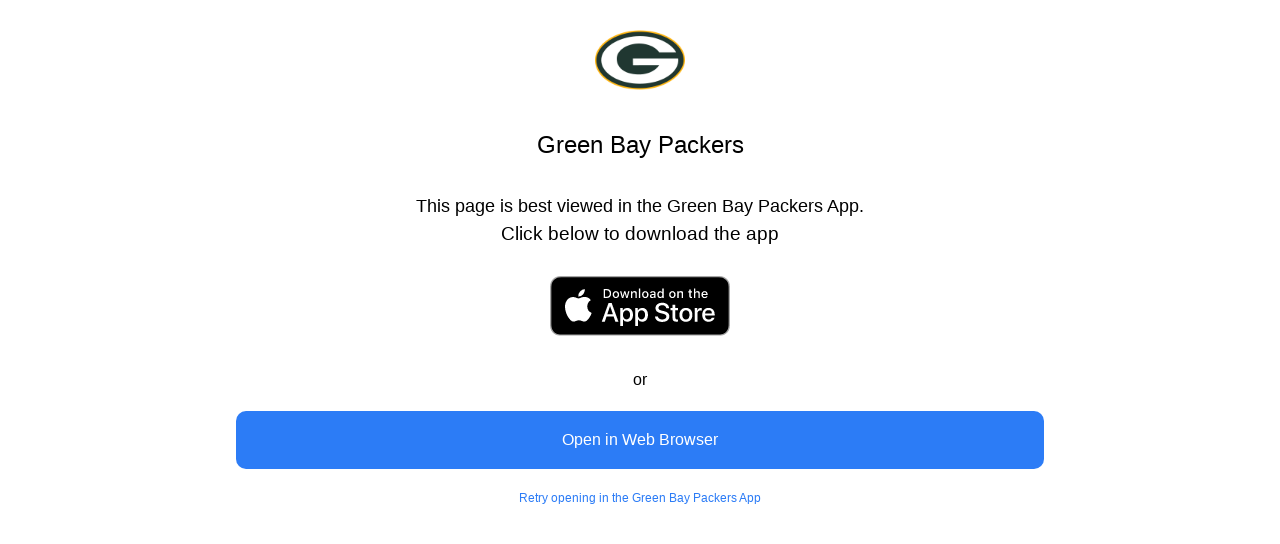

--- FILE ---
content_type: text/html
request_url: https://yi.nzc.am/20/4TA6xb
body_size: 6594
content:
<!DOCTYPE html>
<html lang="en" xmlns="http://www.w3.org/1999/xhtml">

<head>
    <title>View this Page</title>
    <meta charset="UTF-8">
    <meta property="og:url" content="https://www.packers.com/game-day/2022/reg-week5/packers-vs-giants/"/>
    <meta property="og:type" content="website"/>
    <meta property="og:title" content="Green Bay Packers App"/>
    <meta property="og:image" content="https://s3.amazonaws.com/yc-app-resources/nfl/logos/nfl_gb_light.png"/>
    <meta property="og:description" content="2022 - Week 5 - Giants Game Center"/>

    <meta name="viewport" content="width=device-width, height=device-height, initial-scale=1, maximum-scale=1, minimum-scale=1, user-scalable=no">
    
        <meta name="apple-itunes-app" content="app-id=409829925, app-argument=yc-nfl-gb://feature/CARDS_TABS?league=NFL&amp;title=Game%20Center&amp;majorResource=GT_BOX_CARDS&amp;minorResource=2022100900&amp;path=%2fWaistband%2fGCWaistband%3fcontext%3deyJnYW1lSWQiOiIyMDIyMTAwOTAwIiwiaXNIb21lIjoiVHJ1ZSIsImdhbWVTdGF0ZSI6IlMiLCJzdGFydFRpbWUiOiIyMDIyLTEwLTA5VDEzOjMwOjAwWiIsImhhc01lZGlhIjoiVHJ1ZSJ9&amp;Path=%2fWaistband%2fGCWaistband%3fcontext%3deyJnYW1lSWQiOiIyMDIyMTAwOTAwIiwiaXNIb21lIjoiVHJ1ZSIsImdhbWVTdGF0ZSI6IlMiLCJzdGFydFRpbWUiOiIyMDIyLTEwLTA5VDEzOjMwOjAwWiIsImhhc01lZGlhIjoiVHJ1ZSJ9&amp;GameStatsUrl=/Stats/Game/2022100900&amp;GameBoxUrl=/Game/Box/2022100900&amp;MediaUrl=%2FMedia%2FTaggedList%2fauto-game%2F7ae91125-d24c-11ec-b23d-d15a91047884&amp;gameId=2022100900, affiliate-data=mt=8&amp;ct=yc-smart-4TA6xb&amp;pt=675280"/>
    


    <!-- Facebook Specific Meta tags -->
    <meta property="al:android:url" content="yc-nfl-gb://feature/CARDS_TABS?league=NFL&amp;title=Game%20Center&amp;majorResource=GT_BOX_CARDS&amp;minorResource=2022100900&amp;path=%2fWaistband%2fGCWaistband%3fcontext%3deyJnYW1lSWQiOiIyMDIyMTAwOTAwIiwiaXNIb21lIjoiVHJ1ZSIsImdhbWVTdGF0ZSI6IlMiLCJzdGFydFRpbWUiOiIyMDIyLTEwLTA5VDEzOjMwOjAwWiIsImhhc01lZGlhIjoiVHJ1ZSJ9&amp;Path=%2fWaistband%2fGCWaistband%3fcontext%3deyJnYW1lSWQiOiIyMDIyMTAwOTAwIiwiaXNIb21lIjoiVHJ1ZSIsImdhbWVTdGF0ZSI6IlMiLCJzdGFydFRpbWUiOiIyMDIyLTEwLTA5VDEzOjMwOjAwWiIsImhhc01lZGlhIjoiVHJ1ZSJ9&amp;GameStatsUrl=/Stats/Game/2022100900&amp;GameBoxUrl=/Game/Box/2022100900&amp;MediaUrl=%2FMedia%2FTaggedList%2fauto-game%2F7ae91125-d24c-11ec-b23d-d15a91047884&amp;gameId=2022100900"/>
    <meta property="al:android:app_name" content="Green Bay Packers">
    <meta property="al:android:package" content="com.yinzcam.nfl.packers"/>
    <meta property="al:ios:url" content="yc-nfl-gb://feature/CARDS_TABS?league=NFL&amp;title=Game%20Center&amp;majorResource=GT_BOX_CARDS&amp;minorResource=2022100900&amp;path=%2fWaistband%2fGCWaistband%3fcontext%3deyJnYW1lSWQiOiIyMDIyMTAwOTAwIiwiaXNIb21lIjoiVHJ1ZSIsImdhbWVTdGF0ZSI6IlMiLCJzdGFydFRpbWUiOiIyMDIyLTEwLTA5VDEzOjMwOjAwWiIsImhhc01lZGlhIjoiVHJ1ZSJ9&amp;Path=%2fWaistband%2fGCWaistband%3fcontext%3deyJnYW1lSWQiOiIyMDIyMTAwOTAwIiwiaXNIb21lIjoiVHJ1ZSIsImdhbWVTdGF0ZSI6IlMiLCJzdGFydFRpbWUiOiIyMDIyLTEwLTA5VDEzOjMwOjAwWiIsImhhc01lZGlhIjoiVHJ1ZSJ9&amp;GameStatsUrl=/Stats/Game/2022100900&amp;GameBoxUrl=/Game/Box/2022100900&amp;MediaUrl=%2FMedia%2FTaggedList%2fauto-game%2F7ae91125-d24c-11ec-b23d-d15a91047884&amp;gameId=2022100900"/>
    <meta property="al:ios:app_store_id" content="409829925"/>
    <meta property="al:ios:app_name" content="Green Bay Packers"/>

    
    <style>
        body {
            line-height: 1;
            font-family: system, -apple-system, 'Arial';
        }

        a, body, div, h1, h2, h3, html, img, p {
            margin: 0;
            padding: 0;
            border: 0;
            font-weight: normal;
            vertical-align: baseline;
        }

        .container {
            text-align: center;
        }

        .links a {
            display: block;
            text-decoration: none;
        }

        .links p {
            margin: 20px;
        }

        h1 {
            font-size: 24px;
            margin: 10px 10px 40px;
        }

        h2 {
            font-size: 18px;
            width: 80%;
            margin: 10px auto;
        }

        .app-store {
            margin: 24px;
        }

        .app-store img {
            width: 200px;
        }

        .app-store-link.ios {
            padding: 10px;
            box-sizing: border-box;
        }

        .in-browser {
            width: 60%;
            padding: 20px;
            border-radius: 10px;
            margin: 0 auto;
            background-color: #2c7cf6;
            font-size: 16px;
            line-height: 18px;
            color: #fff;
        }

        .in-app {
            color: #2c7cf6;
            font-size: 12px;
        }

        .spaced-link {
            margin: 23px auto;
        }

        @media (max-width: 374px) {
            .in-app {
                font-size: 12px;
            }
        }
    </style>
    
</head>
<body onload="window.redirect !== undefined ? redirect() : null;">
<div class=container>
    <div class='team-specific'>
        <img height=120 src="https://s3.amazonaws.com/yc-app-resources/nfl/logos/nfl_gb_light.png" width=120 alt="Green Bay Packers">
        <h1>Green Bay Packers</h1>
    </div>
    <div class='message'>
        <h2>This page is best viewed in the Green Bay Packers App.</h2>
        <div class="links">
            <h3>Click below to download the app</h3>
            <div class="app-store-link-container">
                <a class="spaced-link app-store" href="http://itunes.apple.com/us/app/official-green-bay-packers/id409829925?mt=8&amp;uo=4&amp;pt=675280&amp;ct=yc-smart-4TA6xb">
                    
                    <img class="app-store-link ios" src="https://resources-us.yinzcam.com/common/images/download_on_the_apple_app_store.svg"/>
                </a>
                
                
            </div>

            <p>or</p>
            <a class="spaced-link in-browser" href="https://www.packers.com/game-day/2022/reg-week5/packers-vs-giants/">Open in Web Browser</a>
            <a class="spaced-link in-app" href="yc-nfl-gb://feature/CARDS_TABS?league=NFL&amp;title=Game%20Center&amp;majorResource=GT_BOX_CARDS&amp;minorResource=2022100900&amp;path=%2fWaistband%2fGCWaistband%3fcontext%3deyJnYW1lSWQiOiIyMDIyMTAwOTAwIiwiaXNIb21lIjoiVHJ1ZSIsImdhbWVTdGF0ZSI6IlMiLCJzdGFydFRpbWUiOiIyMDIyLTEwLTA5VDEzOjMwOjAwWiIsImhhc01lZGlhIjoiVHJ1ZSJ9&amp;Path=%2fWaistband%2fGCWaistband%3fcontext%3deyJnYW1lSWQiOiIyMDIyMTAwOTAwIiwiaXNIb21lIjoiVHJ1ZSIsImdhbWVTdGF0ZSI6IlMiLCJzdGFydFRpbWUiOiIyMDIyLTEwLTA5VDEzOjMwOjAwWiIsImhhc01lZGlhIjoiVHJ1ZSJ9&amp;GameStatsUrl=/Stats/Game/2022100900&amp;GameBoxUrl=/Game/Box/2022100900&amp;MediaUrl=%2FMedia%2FTaggedList%2fauto-game%2F7ae91125-d24c-11ec-b23d-d15a91047884&amp;gameId=2022100900">Retry opening in the Green Bay Packers App</a>
        </div>
    </div>
</div>
</body>
</html>